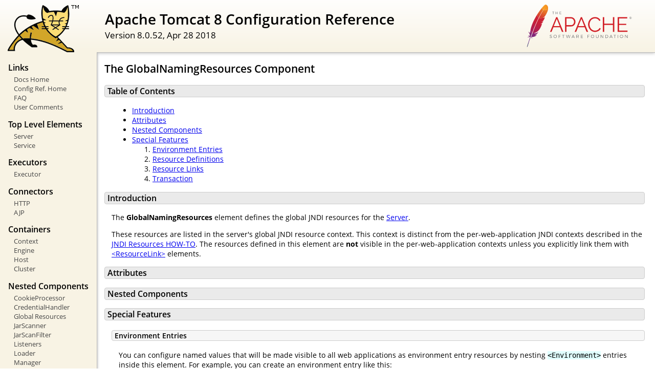

--- FILE ---
content_type: text/html
request_url: http://job.bizaia.com/docs/config/globalresources.html
body_size: 16883
content:
<!DOCTYPE html SYSTEM "about:legacy-compat">
<html lang="en"><head><META http-equiv="Content-Type" content="text/html; charset=UTF-8"><link href="../images/docs-stylesheet.css" rel="stylesheet" type="text/css"><title>Apache Tomcat 8 Configuration Reference (8.0.52) - The GlobalNamingResources Component</title><meta name="author" content="Remy Maucherat"><meta name="author" content="Yoav Shapira"><script type="application/javascript" data-comments-identifier="tomcat-8.0-doc/config/globalresources">
    "use strict"; // Enable strict mode

    (function() {
      var thisScript = document.currentScript;
      if (!thisScript) { // Workaround for IE <= 11
        var scripts = document.getElementsByTagName("script");
        thisScript = scripts[scripts.length - 1];
      }
      document.addEventListener("DOMContentLoaded", (function() {
        var commentsDiv = document.getElementById("comments_thread");
        var commentsShortname = "tomcat";
        var commentsIdentifier = "http://tomcat.apache.org/" +
          thisScript.getAttribute("data-comments-identifier") + ".html";

        (function(w, d) {
          if (w.location.hostname.toLowerCase() == "tomcat.apache.org") {
            var s = d.createElement("script");
            s.type = "application/javascript";
            s.async = true;
            s.src = "https://comments.apache.org/show_comments.lua?site=" +
              encodeURIComponent(commentsShortname) +
              "&page=" + encodeURIComponent(commentsIdentifier);
            d.head.appendChild(s);
          } else {
            commentsDiv.appendChild(d.createTextNode("Comments are disabled for this page at the moment."));
          }
        })(window, document);
      }), false);
    })();
  </script></head><body><div id="wrapper"><header><div id="header"><div><div><div class="logo noPrint"><a href="http://tomcat.apache.org/"><img alt="Tomcat Home" src="../images/tomcat.png"></a></div><div style="height: 1px;"></div><div class="asfLogo noPrint"><a href="http://www.apache.org/" target="_blank"><img src="../images/asf-logo.svg" alt="The Apache Software Foundation" style="width: 266px; height: 83px;"></a></div><h1>Apache Tomcat 8 Configuration Reference</h1><div class="versionInfo">
          Version 8.0.52,
          <time datetime="2018-04-28">Apr 28 2018</time></div><div style="height: 1px;"></div><div style="clear: left;"></div></div></div></div></header><div id="middle"><div><div id="mainLeft" class="noprint"><div><nav><div><h2>Links</h2><ul><li><a href="../index.html">Docs Home</a></li><li><a href="index.html">Config Ref. Home</a></li><li><a href="http://wiki.apache.org/tomcat/FAQ">FAQ</a></li><li><a href="#comments_section">User Comments</a></li></ul></div><div><h2>Top Level Elements</h2><ul><li><a href="server.html">Server</a></li><li><a href="service.html">Service</a></li></ul></div><div><h2>Executors</h2><ul><li><a href="executor.html">Executor</a></li></ul></div><div><h2>Connectors</h2><ul><li><a href="http.html">HTTP</a></li><li><a href="ajp.html">AJP</a></li></ul></div><div><h2>Containers</h2><ul><li><a href="context.html">Context</a></li><li><a href="engine.html">Engine</a></li><li><a href="host.html">Host</a></li><li><a href="cluster.html">Cluster</a></li></ul></div><div><h2>Nested Components</h2><ul><li><a href="cookie-processor.html">CookieProcessor</a></li><li><a href="credentialhandler.html">CredentialHandler</a></li><li><a href="globalresources.html">Global Resources</a></li><li><a href="jar-scanner.html">JarScanner</a></li><li><a href="jar-scan-filter.html">JarScanFilter</a></li><li><a href="listeners.html">Listeners</a></li><li><a href="loader.html">Loader</a></li><li><a href="manager.html">Manager</a></li><li><a href="realm.html">Realm</a></li><li><a href="resources.html">Resources</a></li><li><a href="sessionidgenerator.html">SessionIdGenerator</a></li><li><a href="valve.html">Valve</a></li></ul></div><div><h2>Cluster Elements</h2><ul><li><a href="cluster.html">Cluster</a></li><li><a href="cluster-manager.html">Manager</a></li><li><a href="cluster-channel.html">Channel</a></li><li><a href="cluster-membership.html">Channel/Membership</a></li><li><a href="cluster-sender.html">Channel/Sender</a></li><li><a href="cluster-receiver.html">Channel/Receiver</a></li><li><a href="cluster-interceptor.html">Channel/Interceptor</a></li><li><a href="cluster-valve.html">Valve</a></li><li><a href="cluster-deployer.html">Deployer</a></li><li><a href="cluster-listener.html">ClusterListener</a></li></ul></div><div><h2>web.xml</h2><ul><li><a href="filter.html">Filter</a></li></ul></div><div><h2>Other</h2><ul><li><a href="systemprops.html">System properties</a></li></ul></div></nav></div></div><div id="mainRight"><div id="content"><h2>The GlobalNamingResources Component</h2><h3 id="Table_of_Contents">Table of Contents</h3><div class="text">
<ul><li><a href="#Introduction">Introduction</a></li><li><a href="#Attributes">Attributes</a></li><li><a href="#Nested_Components">Nested Components</a></li><li><a href="#Special_Features">Special Features</a><ol><li><a href="#Environment_Entries">Environment Entries</a></li><li><a href="#Resource_Definitions">Resource Definitions</a></li><li><a href="#Resource_Links">Resource Links</a></li><li><a href="#Transaction">Transaction</a></li></ol></li></ul>
</div><h3 id="Introduction">Introduction</h3><div class="text">

  <p>The <strong>GlobalNamingResources</strong> element defines the global
  JNDI resources for the <a href="server.html">Server</a>.</p>

  <p>These resources are listed in the server's global JNDI resource context.
   This context is distinct from the per-web-application JNDI contexts
  described in
  the <a href="../jndi-resources-howto.html">JNDI Resources HOW-TO</a>.
  The resources defined in this element are <strong>not</strong> visible in
  the per-web-application contexts unless you explicitly link them with
  <a href="context.html#Resource_Links">&lt;ResourceLink&gt;</a> elements.
  </p>

</div><h3 id="Attributes">Attributes</h3><div class="text">

</div><h3 id="Nested_Components">Nested Components</h3><div class="text">

</div><h3 id="Special_Features">Special Features</h3><div class="text">


  <div class="subsection"><h4 id="Environment_Entries">Environment Entries</h4><div class="text">

  <p>You can configure named values that will be made visible to all
    web applications as environment entry resources by nesting
    <code>&lt;Environment&gt;</code> entries inside this element. For
    example, you can create an environment entry like this:</p>
<div class="codeBox"><pre><code>&lt;GlobalNamingResources ...&gt;
  ...
  &lt;Environment name="maxExemptions" value="10"
         type="java.lang.Integer" override="false"/&gt;
  ...
&lt;/GlobalNamingResources&gt;</code></pre></div>

    <p>This is equivalent to the inclusion of the following element in the
    web application deployment descriptor (<code>/WEB-INF/web.xml</code>):
    </p>
<div class="codeBox"><pre><code>&lt;env-entry&gt;
  &lt;env-entry-name&gt;maxExemptions&lt;/env-entry-name&gt;
  &lt;env-entry-value&gt;10&lt;/env-entry-value&gt;
  &lt;env-entry-type&gt;java.lang.Integer&lt;/env-entry-type&gt;
&lt;/env-entry&gt;</code></pre></div>
    <p>but does <em>not</em> require modification of the deployment descriptor
    to customize this value.</p>

    <p>The valid attributes for an <code>&lt;Environment&gt;</code> element
    are as follows:</p>

    <table class="defaultTable"><tr><th style="width: 15%;">
          Attribute
        </th><th style="width: 85%;">
          Description
        </th></tr><tr><td><code class="attributeName">description</code></td><td>
        <p>Optional, human-readable description of this environment entry.</p>
      </td></tr><tr><td><strong><code class="attributeName">name</code></strong></td><td>
        <p>The name of the environment entry to be created, relative to the
        <code>java:comp/env</code> context.</p>
      </td></tr><tr><td><code class="attributeName">override</code></td><td>
        <p>Set this to <code>false</code> if you do <strong>not</strong> want
        an <code>&lt;env-entry&gt;</code> for the same environment entry name,
        found in the web application deployment descriptor, to override the
        value specified here.  By default, overrides are allowed.</p>
      </td></tr><tr><td><strong><code class="attributeName">type</code></strong></td><td>
        <p>The fully qualified Java class name expected by the web application
        for this environment entry.  Must be a legal value for
        <code>&lt;env-entry-type&gt;</code> in the web application deployment
        descriptor.</p>
      </td></tr><tr><td><strong><code class="attributeName">value</code></strong></td><td>
        <p>The parameter value that will be presented to the application
        when requested from the JNDI context.  This value must be convertable
        to the Java type defined by the <code>type</code> attribute.</p>
      </td></tr></table>

  </div></div>


  <div class="subsection"><h4 id="Resource_Definitions">Resource Definitions</h4><div class="text">

    <p>You can declare the characteristics of resources
    to be returned for JNDI lookups of <code>&lt;resource-ref&gt;</code> and
    <code>&lt;resource-env-ref&gt;</code> elements in the web application
    deployment descriptor by defining them in this element and then linking
    them with <a href="context.html#Resource_Links">&lt;ResourceLink&gt;</a>
    elements
    in the <code><strong>&lt;Context&gt;</strong></code> element.

    You <strong>MUST</strong> also define any other needed parameters using
    attributes on the Resource element, to configure
    the object factory to be used (if not known to Tomcat already), and
    the properties used to configure that object factory.</p>

    <p>For example, you can create a resource definition like this:</p>
<div class="codeBox"><pre><code>&lt;GlobalNamingResources ...&gt;
  ...
  &lt;Resource name="jdbc/EmployeeDB" auth="Container"
            type="javax.sql.DataSource"
     description="Employees Database for HR Applications"/&gt;
  ...
&lt;/GlobalNamingResources&gt;</code></pre></div>

    <p>This is equivalent to the inclusion of the following element in the
    web application deployment descriptor (<code>/WEB-INF/web.xml</code>):</p>
<div class="codeBox"><pre><code>&lt;resource-ref&gt;
  &lt;description&gt;Employees Database for HR Applications&lt;/description&gt;
  &lt;res-ref-name&gt;jdbc/EmployeeDB&lt;/res-ref-name&gt;
  &lt;res-ref-type&gt;javax.sql.DataSource&lt;/res-ref-type&gt;
  &lt;res-auth&gt;Container&lt;/res-auth&gt;
&lt;/resource-ref&gt;</code></pre></div>

    <p>but does <em>not</em> require modification of the deployment
    descriptor to customize this value.</p>

    <p>The valid attributes for a <code>&lt;Resource&gt;</code> element
    are as follows:</p>

    <table class="defaultTable"><tr><th style="width: 15%;">
          Attribute
        </th><th style="width: 85%;">
          Description
        </th></tr><tr><td><code class="attributeName">auth</code></td><td>
        <p>Specify whether the web Application code signs on to the
        corresponding resource manager programmatically, or whether the
        Container will sign on to the resource manager on behalf of the
        application.  The value of this attribute must be
        <code>Application</code> or <code>Container</code>.  This
        attribute is <strong>required</strong> if the web application
        will use a <code>&lt;resource-ref&gt;</code> element in the web
        application deployment descriptor, but is optional if the
        application uses a <code>&lt;resource-env-ref&gt;</code> instead.</p>
      </td></tr><tr><td><code class="attributeName">closeMethod</code></td><td>
        <p>Name of the zero-argument method to call on a singleton resource when
        it is no longer required. This is intended to speed up clean-up of
        resources that would otherwise happen as part of garbage collection.
        This attribute is ignored if the <code>singleton</code> attribute is
        false. If not specified, no default is defined and no close method will
        be called.</p>
        <p>For Apache Commons DBCP and Apache Tomcat JDBC connection pools
        you can use <code>closeMethod="close"</code>.</p>
      </td></tr><tr><td><code class="attributeName">description</code></td><td>
        <p>Optional, human-readable description of this resource.</p>
      </td></tr><tr><td><strong><code class="attributeName">name</code></strong></td><td>
        <p>The name of the resource to be created, relative to the
        <code>java:comp/env</code> context.</p>
      </td></tr><tr><td><code class="attributeName">scope</code></td><td>
        <p>Specify whether connections obtained through this resource
        manager can be shared.  The value of this attribute must be
        <code>Shareable</code> or <code>Unshareable</code>.  By default,
        connections are assumed to be shareable.</p>
      </td></tr><tr><td><code class="attributeName">singleton</code></td><td>
        <p>Specify whether this resource definition is for a singleton resource,
        i.e. one where there is only a single instance of the resource. If this
        attribute is <code>true</code>, multiple JNDI lookups for this resource
        will return the same object. If this attribute is <code>false</code>,
        multiple JNDI lookups for this resource will return different objects.
        This attribute must be <code>true</code> for
        <code>javax.sql.DataSource</code> resources to enable JMX registration
        of the DataSource. The value of this attribute must be <code>true</code>
        or <code>false</code>. By default, this attribute is <code>true</code>.
        </p>
      </td></tr><tr><td><strong><code class="attributeName">type</code></strong></td><td>
        <p>The fully qualified Java class name expected by the web
        application when it performs a lookup for this resource.</p>
      </td></tr></table>


  </div></div>

  <div class="subsection"><h4 id="Resource_Links">Resource Links</h4><div class="text">
    <p>Use <a href="context.html#Resource_Links"><code>&lt;ResourceLink&gt;</code></a>
    elements to link resources from the global context into
    per-web-application contexts. Here is an example of making a custom
    factory available to an application, based on the example definition in the
    <a href="../jndi-resources-howto.html#Generic_JavaBean_Resources">
    JNDI Resource HOW-TO</a>:
    </p>

    <div class="codeBox"><pre><code>&lt;Context&gt;
  &lt;ResourceLink
    name="bean/MyBeanFactory"
    global="bean/MyBeanFactory"
    type="com.mycompany.MyBean"
  /&gt;
&lt;/Context&gt;</code></pre></div>

   </div></div>

  <div class="subsection"><h4 id="Transaction">Transaction</h4><div class="text">

    <p>You can declare the characteristics of the UserTransaction
    to be returned for JNDI lookup for <code>java:comp/UserTransaction</code>.
    You <strong>MUST</strong> define an object factory class to instantiate
    this object as well as the needed resource parameters as attributes of the
    <code>Transaction</code>
    element, and the properties used to configure that object factory.</p>

    <p>The valid attributes for the <code>&lt;Transaction&gt;</code> element
    are as follows:</p>

    <table class="defaultTable"><tr><th style="width: 15%;">
          Attribute
        </th><th style="width: 85%;">
          Description
        </th></tr><tr><td><strong><code class="attributeName">factory</code></strong></td><td>
        <p>The class name for the JNDI object factory.</p>
      </td></tr></table>

  </div></div>

</div><div class="noprint"><h3 id="comments_section">
                  Comments
                </h3><div class="text"><p class="notice"><strong>Notice: </strong>This comments section collects your suggestions
                    on improving documentation for Apache Tomcat.<br><br>
                    If you have trouble and need help, read
                    <a href="http://tomcat.apache.org/findhelp.html">Find Help</a> page
                    and ask your question on the tomcat-users
                    <a href="http://tomcat.apache.org/lists.html">mailing list</a>.
                    Do not ask such questions here. This is not a Q&amp;A section.<br><br>
                    The Apache Comments System is explained <a href="../comments.html">here</a>.
                    Comments may be removed by our moderators if they are either
                    implemented or considered invalid/off-topic.
                  </p><div id="comments_thread"></div></div></div></div></div></div></div><footer><div id="footer">
    Copyright &copy; 1999-2018, The Apache Software Foundation
  </div></footer></div></body></html>